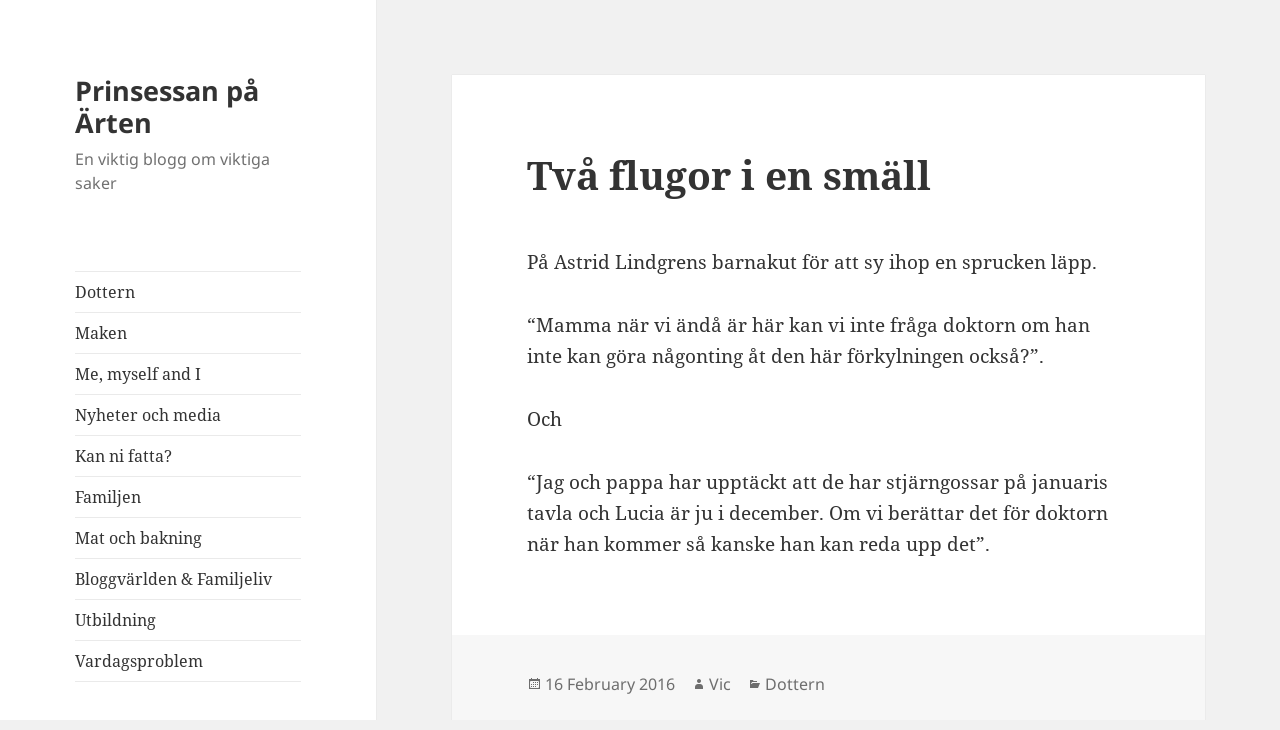

--- FILE ---
content_type: text/html; charset=UTF-8
request_url: https://www.prinsessanpaarten.se/tva-flugor-i-en-small/
body_size: 10338
content:
<!DOCTYPE html>
<html lang="en-US" class="no-js">
<head>
	<meta charset="UTF-8">
	<meta name="viewport" content="width=device-width, initial-scale=1.0">
	<link rel="profile" href="https://gmpg.org/xfn/11">
	<link rel="pingback" href="https://www.prinsessanpaarten.se/xmlrpc.php">
	<script>
(function(html){html.className = html.className.replace(/\bno-js\b/,'js')})(document.documentElement);
//# sourceURL=twentyfifteen_javascript_detection
</script>
<title>Två flugor i en smäll &#8211; Prinsessan på Ärten</title>
<meta name='robots' content='max-image-preview:large' />
<link rel="alternate" type="application/rss+xml" title="Prinsessan på Ärten &raquo; Feed" href="https://www.prinsessanpaarten.se/feed/" />
<link rel="alternate" type="application/rss+xml" title="Prinsessan på Ärten &raquo; Comments Feed" href="https://www.prinsessanpaarten.se/comments/feed/" />
<link rel="alternate" type="application/rss+xml" title="Prinsessan på Ärten &raquo; Två flugor i en smäll Comments Feed" href="https://www.prinsessanpaarten.se/tva-flugor-i-en-small/feed/" />
<link rel="alternate" title="oEmbed (JSON)" type="application/json+oembed" href="https://www.prinsessanpaarten.se/wp-json/oembed/1.0/embed?url=https%3A%2F%2Fwww.prinsessanpaarten.se%2Ftva-flugor-i-en-small%2F" />
<link rel="alternate" title="oEmbed (XML)" type="text/xml+oembed" href="https://www.prinsessanpaarten.se/wp-json/oembed/1.0/embed?url=https%3A%2F%2Fwww.prinsessanpaarten.se%2Ftva-flugor-i-en-small%2F&#038;format=xml" />
		<!-- This site uses the Google Analytics by MonsterInsights plugin v9.11.1 - Using Analytics tracking - https://www.monsterinsights.com/ -->
		<!-- Note: MonsterInsights is not currently configured on this site. The site owner needs to authenticate with Google Analytics in the MonsterInsights settings panel. -->
					<!-- No tracking code set -->
				<!-- / Google Analytics by MonsterInsights -->
		<style id='wp-img-auto-sizes-contain-inline-css'>
img:is([sizes=auto i],[sizes^="auto," i]){contain-intrinsic-size:3000px 1500px}
/*# sourceURL=wp-img-auto-sizes-contain-inline-css */
</style>
<style id='wp-emoji-styles-inline-css'>

	img.wp-smiley, img.emoji {
		display: inline !important;
		border: none !important;
		box-shadow: none !important;
		height: 1em !important;
		width: 1em !important;
		margin: 0 0.07em !important;
		vertical-align: -0.1em !important;
		background: none !important;
		padding: 0 !important;
	}
/*# sourceURL=wp-emoji-styles-inline-css */
</style>
<style id='wp-block-library-inline-css'>
:root{--wp-block-synced-color:#7a00df;--wp-block-synced-color--rgb:122,0,223;--wp-bound-block-color:var(--wp-block-synced-color);--wp-editor-canvas-background:#ddd;--wp-admin-theme-color:#007cba;--wp-admin-theme-color--rgb:0,124,186;--wp-admin-theme-color-darker-10:#006ba1;--wp-admin-theme-color-darker-10--rgb:0,107,160.5;--wp-admin-theme-color-darker-20:#005a87;--wp-admin-theme-color-darker-20--rgb:0,90,135;--wp-admin-border-width-focus:2px}@media (min-resolution:192dpi){:root{--wp-admin-border-width-focus:1.5px}}.wp-element-button{cursor:pointer}:root .has-very-light-gray-background-color{background-color:#eee}:root .has-very-dark-gray-background-color{background-color:#313131}:root .has-very-light-gray-color{color:#eee}:root .has-very-dark-gray-color{color:#313131}:root .has-vivid-green-cyan-to-vivid-cyan-blue-gradient-background{background:linear-gradient(135deg,#00d084,#0693e3)}:root .has-purple-crush-gradient-background{background:linear-gradient(135deg,#34e2e4,#4721fb 50%,#ab1dfe)}:root .has-hazy-dawn-gradient-background{background:linear-gradient(135deg,#faaca8,#dad0ec)}:root .has-subdued-olive-gradient-background{background:linear-gradient(135deg,#fafae1,#67a671)}:root .has-atomic-cream-gradient-background{background:linear-gradient(135deg,#fdd79a,#004a59)}:root .has-nightshade-gradient-background{background:linear-gradient(135deg,#330968,#31cdcf)}:root .has-midnight-gradient-background{background:linear-gradient(135deg,#020381,#2874fc)}:root{--wp--preset--font-size--normal:16px;--wp--preset--font-size--huge:42px}.has-regular-font-size{font-size:1em}.has-larger-font-size{font-size:2.625em}.has-normal-font-size{font-size:var(--wp--preset--font-size--normal)}.has-huge-font-size{font-size:var(--wp--preset--font-size--huge)}.has-text-align-center{text-align:center}.has-text-align-left{text-align:left}.has-text-align-right{text-align:right}.has-fit-text{white-space:nowrap!important}#end-resizable-editor-section{display:none}.aligncenter{clear:both}.items-justified-left{justify-content:flex-start}.items-justified-center{justify-content:center}.items-justified-right{justify-content:flex-end}.items-justified-space-between{justify-content:space-between}.screen-reader-text{border:0;clip-path:inset(50%);height:1px;margin:-1px;overflow:hidden;padding:0;position:absolute;width:1px;word-wrap:normal!important}.screen-reader-text:focus{background-color:#ddd;clip-path:none;color:#444;display:block;font-size:1em;height:auto;left:5px;line-height:normal;padding:15px 23px 14px;text-decoration:none;top:5px;width:auto;z-index:100000}html :where(.has-border-color){border-style:solid}html :where([style*=border-top-color]){border-top-style:solid}html :where([style*=border-right-color]){border-right-style:solid}html :where([style*=border-bottom-color]){border-bottom-style:solid}html :where([style*=border-left-color]){border-left-style:solid}html :where([style*=border-width]){border-style:solid}html :where([style*=border-top-width]){border-top-style:solid}html :where([style*=border-right-width]){border-right-style:solid}html :where([style*=border-bottom-width]){border-bottom-style:solid}html :where([style*=border-left-width]){border-left-style:solid}html :where(img[class*=wp-image-]){height:auto;max-width:100%}:where(figure){margin:0 0 1em}html :where(.is-position-sticky){--wp-admin--admin-bar--position-offset:var(--wp-admin--admin-bar--height,0px)}@media screen and (max-width:600px){html :where(.is-position-sticky){--wp-admin--admin-bar--position-offset:0px}}

/*# sourceURL=wp-block-library-inline-css */
</style><style id='global-styles-inline-css'>
:root{--wp--preset--aspect-ratio--square: 1;--wp--preset--aspect-ratio--4-3: 4/3;--wp--preset--aspect-ratio--3-4: 3/4;--wp--preset--aspect-ratio--3-2: 3/2;--wp--preset--aspect-ratio--2-3: 2/3;--wp--preset--aspect-ratio--16-9: 16/9;--wp--preset--aspect-ratio--9-16: 9/16;--wp--preset--color--black: #000000;--wp--preset--color--cyan-bluish-gray: #abb8c3;--wp--preset--color--white: #fff;--wp--preset--color--pale-pink: #f78da7;--wp--preset--color--vivid-red: #cf2e2e;--wp--preset--color--luminous-vivid-orange: #ff6900;--wp--preset--color--luminous-vivid-amber: #fcb900;--wp--preset--color--light-green-cyan: #7bdcb5;--wp--preset--color--vivid-green-cyan: #00d084;--wp--preset--color--pale-cyan-blue: #8ed1fc;--wp--preset--color--vivid-cyan-blue: #0693e3;--wp--preset--color--vivid-purple: #9b51e0;--wp--preset--color--dark-gray: #111;--wp--preset--color--light-gray: #f1f1f1;--wp--preset--color--yellow: #f4ca16;--wp--preset--color--dark-brown: #352712;--wp--preset--color--medium-pink: #e53b51;--wp--preset--color--light-pink: #ffe5d1;--wp--preset--color--dark-purple: #2e2256;--wp--preset--color--purple: #674970;--wp--preset--color--blue-gray: #22313f;--wp--preset--color--bright-blue: #55c3dc;--wp--preset--color--light-blue: #e9f2f9;--wp--preset--gradient--vivid-cyan-blue-to-vivid-purple: linear-gradient(135deg,rgb(6,147,227) 0%,rgb(155,81,224) 100%);--wp--preset--gradient--light-green-cyan-to-vivid-green-cyan: linear-gradient(135deg,rgb(122,220,180) 0%,rgb(0,208,130) 100%);--wp--preset--gradient--luminous-vivid-amber-to-luminous-vivid-orange: linear-gradient(135deg,rgb(252,185,0) 0%,rgb(255,105,0) 100%);--wp--preset--gradient--luminous-vivid-orange-to-vivid-red: linear-gradient(135deg,rgb(255,105,0) 0%,rgb(207,46,46) 100%);--wp--preset--gradient--very-light-gray-to-cyan-bluish-gray: linear-gradient(135deg,rgb(238,238,238) 0%,rgb(169,184,195) 100%);--wp--preset--gradient--cool-to-warm-spectrum: linear-gradient(135deg,rgb(74,234,220) 0%,rgb(151,120,209) 20%,rgb(207,42,186) 40%,rgb(238,44,130) 60%,rgb(251,105,98) 80%,rgb(254,248,76) 100%);--wp--preset--gradient--blush-light-purple: linear-gradient(135deg,rgb(255,206,236) 0%,rgb(152,150,240) 100%);--wp--preset--gradient--blush-bordeaux: linear-gradient(135deg,rgb(254,205,165) 0%,rgb(254,45,45) 50%,rgb(107,0,62) 100%);--wp--preset--gradient--luminous-dusk: linear-gradient(135deg,rgb(255,203,112) 0%,rgb(199,81,192) 50%,rgb(65,88,208) 100%);--wp--preset--gradient--pale-ocean: linear-gradient(135deg,rgb(255,245,203) 0%,rgb(182,227,212) 50%,rgb(51,167,181) 100%);--wp--preset--gradient--electric-grass: linear-gradient(135deg,rgb(202,248,128) 0%,rgb(113,206,126) 100%);--wp--preset--gradient--midnight: linear-gradient(135deg,rgb(2,3,129) 0%,rgb(40,116,252) 100%);--wp--preset--gradient--dark-gray-gradient-gradient: linear-gradient(90deg, rgba(17,17,17,1) 0%, rgba(42,42,42,1) 100%);--wp--preset--gradient--light-gray-gradient: linear-gradient(90deg, rgba(241,241,241,1) 0%, rgba(215,215,215,1) 100%);--wp--preset--gradient--white-gradient: linear-gradient(90deg, rgba(255,255,255,1) 0%, rgba(230,230,230,1) 100%);--wp--preset--gradient--yellow-gradient: linear-gradient(90deg, rgba(244,202,22,1) 0%, rgba(205,168,10,1) 100%);--wp--preset--gradient--dark-brown-gradient: linear-gradient(90deg, rgba(53,39,18,1) 0%, rgba(91,67,31,1) 100%);--wp--preset--gradient--medium-pink-gradient: linear-gradient(90deg, rgba(229,59,81,1) 0%, rgba(209,28,51,1) 100%);--wp--preset--gradient--light-pink-gradient: linear-gradient(90deg, rgba(255,229,209,1) 0%, rgba(255,200,158,1) 100%);--wp--preset--gradient--dark-purple-gradient: linear-gradient(90deg, rgba(46,34,86,1) 0%, rgba(66,48,123,1) 100%);--wp--preset--gradient--purple-gradient: linear-gradient(90deg, rgba(103,73,112,1) 0%, rgba(131,93,143,1) 100%);--wp--preset--gradient--blue-gray-gradient: linear-gradient(90deg, rgba(34,49,63,1) 0%, rgba(52,75,96,1) 100%);--wp--preset--gradient--bright-blue-gradient: linear-gradient(90deg, rgba(85,195,220,1) 0%, rgba(43,180,211,1) 100%);--wp--preset--gradient--light-blue-gradient: linear-gradient(90deg, rgba(233,242,249,1) 0%, rgba(193,218,238,1) 100%);--wp--preset--font-size--small: 13px;--wp--preset--font-size--medium: 20px;--wp--preset--font-size--large: 36px;--wp--preset--font-size--x-large: 42px;--wp--preset--spacing--20: 0.44rem;--wp--preset--spacing--30: 0.67rem;--wp--preset--spacing--40: 1rem;--wp--preset--spacing--50: 1.5rem;--wp--preset--spacing--60: 2.25rem;--wp--preset--spacing--70: 3.38rem;--wp--preset--spacing--80: 5.06rem;--wp--preset--shadow--natural: 6px 6px 9px rgba(0, 0, 0, 0.2);--wp--preset--shadow--deep: 12px 12px 50px rgba(0, 0, 0, 0.4);--wp--preset--shadow--sharp: 6px 6px 0px rgba(0, 0, 0, 0.2);--wp--preset--shadow--outlined: 6px 6px 0px -3px rgb(255, 255, 255), 6px 6px rgb(0, 0, 0);--wp--preset--shadow--crisp: 6px 6px 0px rgb(0, 0, 0);}:where(.is-layout-flex){gap: 0.5em;}:where(.is-layout-grid){gap: 0.5em;}body .is-layout-flex{display: flex;}.is-layout-flex{flex-wrap: wrap;align-items: center;}.is-layout-flex > :is(*, div){margin: 0;}body .is-layout-grid{display: grid;}.is-layout-grid > :is(*, div){margin: 0;}:where(.wp-block-columns.is-layout-flex){gap: 2em;}:where(.wp-block-columns.is-layout-grid){gap: 2em;}:where(.wp-block-post-template.is-layout-flex){gap: 1.25em;}:where(.wp-block-post-template.is-layout-grid){gap: 1.25em;}.has-black-color{color: var(--wp--preset--color--black) !important;}.has-cyan-bluish-gray-color{color: var(--wp--preset--color--cyan-bluish-gray) !important;}.has-white-color{color: var(--wp--preset--color--white) !important;}.has-pale-pink-color{color: var(--wp--preset--color--pale-pink) !important;}.has-vivid-red-color{color: var(--wp--preset--color--vivid-red) !important;}.has-luminous-vivid-orange-color{color: var(--wp--preset--color--luminous-vivid-orange) !important;}.has-luminous-vivid-amber-color{color: var(--wp--preset--color--luminous-vivid-amber) !important;}.has-light-green-cyan-color{color: var(--wp--preset--color--light-green-cyan) !important;}.has-vivid-green-cyan-color{color: var(--wp--preset--color--vivid-green-cyan) !important;}.has-pale-cyan-blue-color{color: var(--wp--preset--color--pale-cyan-blue) !important;}.has-vivid-cyan-blue-color{color: var(--wp--preset--color--vivid-cyan-blue) !important;}.has-vivid-purple-color{color: var(--wp--preset--color--vivid-purple) !important;}.has-black-background-color{background-color: var(--wp--preset--color--black) !important;}.has-cyan-bluish-gray-background-color{background-color: var(--wp--preset--color--cyan-bluish-gray) !important;}.has-white-background-color{background-color: var(--wp--preset--color--white) !important;}.has-pale-pink-background-color{background-color: var(--wp--preset--color--pale-pink) !important;}.has-vivid-red-background-color{background-color: var(--wp--preset--color--vivid-red) !important;}.has-luminous-vivid-orange-background-color{background-color: var(--wp--preset--color--luminous-vivid-orange) !important;}.has-luminous-vivid-amber-background-color{background-color: var(--wp--preset--color--luminous-vivid-amber) !important;}.has-light-green-cyan-background-color{background-color: var(--wp--preset--color--light-green-cyan) !important;}.has-vivid-green-cyan-background-color{background-color: var(--wp--preset--color--vivid-green-cyan) !important;}.has-pale-cyan-blue-background-color{background-color: var(--wp--preset--color--pale-cyan-blue) !important;}.has-vivid-cyan-blue-background-color{background-color: var(--wp--preset--color--vivid-cyan-blue) !important;}.has-vivid-purple-background-color{background-color: var(--wp--preset--color--vivid-purple) !important;}.has-black-border-color{border-color: var(--wp--preset--color--black) !important;}.has-cyan-bluish-gray-border-color{border-color: var(--wp--preset--color--cyan-bluish-gray) !important;}.has-white-border-color{border-color: var(--wp--preset--color--white) !important;}.has-pale-pink-border-color{border-color: var(--wp--preset--color--pale-pink) !important;}.has-vivid-red-border-color{border-color: var(--wp--preset--color--vivid-red) !important;}.has-luminous-vivid-orange-border-color{border-color: var(--wp--preset--color--luminous-vivid-orange) !important;}.has-luminous-vivid-amber-border-color{border-color: var(--wp--preset--color--luminous-vivid-amber) !important;}.has-light-green-cyan-border-color{border-color: var(--wp--preset--color--light-green-cyan) !important;}.has-vivid-green-cyan-border-color{border-color: var(--wp--preset--color--vivid-green-cyan) !important;}.has-pale-cyan-blue-border-color{border-color: var(--wp--preset--color--pale-cyan-blue) !important;}.has-vivid-cyan-blue-border-color{border-color: var(--wp--preset--color--vivid-cyan-blue) !important;}.has-vivid-purple-border-color{border-color: var(--wp--preset--color--vivid-purple) !important;}.has-vivid-cyan-blue-to-vivid-purple-gradient-background{background: var(--wp--preset--gradient--vivid-cyan-blue-to-vivid-purple) !important;}.has-light-green-cyan-to-vivid-green-cyan-gradient-background{background: var(--wp--preset--gradient--light-green-cyan-to-vivid-green-cyan) !important;}.has-luminous-vivid-amber-to-luminous-vivid-orange-gradient-background{background: var(--wp--preset--gradient--luminous-vivid-amber-to-luminous-vivid-orange) !important;}.has-luminous-vivid-orange-to-vivid-red-gradient-background{background: var(--wp--preset--gradient--luminous-vivid-orange-to-vivid-red) !important;}.has-very-light-gray-to-cyan-bluish-gray-gradient-background{background: var(--wp--preset--gradient--very-light-gray-to-cyan-bluish-gray) !important;}.has-cool-to-warm-spectrum-gradient-background{background: var(--wp--preset--gradient--cool-to-warm-spectrum) !important;}.has-blush-light-purple-gradient-background{background: var(--wp--preset--gradient--blush-light-purple) !important;}.has-blush-bordeaux-gradient-background{background: var(--wp--preset--gradient--blush-bordeaux) !important;}.has-luminous-dusk-gradient-background{background: var(--wp--preset--gradient--luminous-dusk) !important;}.has-pale-ocean-gradient-background{background: var(--wp--preset--gradient--pale-ocean) !important;}.has-electric-grass-gradient-background{background: var(--wp--preset--gradient--electric-grass) !important;}.has-midnight-gradient-background{background: var(--wp--preset--gradient--midnight) !important;}.has-small-font-size{font-size: var(--wp--preset--font-size--small) !important;}.has-medium-font-size{font-size: var(--wp--preset--font-size--medium) !important;}.has-large-font-size{font-size: var(--wp--preset--font-size--large) !important;}.has-x-large-font-size{font-size: var(--wp--preset--font-size--x-large) !important;}
/*# sourceURL=global-styles-inline-css */
</style>

<style id='classic-theme-styles-inline-css'>
/*! This file is auto-generated */
.wp-block-button__link{color:#fff;background-color:#32373c;border-radius:9999px;box-shadow:none;text-decoration:none;padding:calc(.667em + 2px) calc(1.333em + 2px);font-size:1.125em}.wp-block-file__button{background:#32373c;color:#fff;text-decoration:none}
/*# sourceURL=/wp-includes/css/classic-themes.min.css */
</style>
<link rel='stylesheet' id='twentyfifteen-fonts-css' href='https://www.prinsessanpaarten.se/wp-content/themes/twentyfifteen/assets/fonts/noto-sans-plus-noto-serif-plus-inconsolata.css?ver=20230328' media='all' />
<link rel='stylesheet' id='genericons-css' href='https://www.prinsessanpaarten.se/wp-content/themes/twentyfifteen/genericons/genericons.css?ver=20251101' media='all' />
<link rel='stylesheet' id='twentyfifteen-style-css' href='https://www.prinsessanpaarten.se/wp-content/themes/twentyfifteen/style.css?ver=20251202' media='all' />
<link rel='stylesheet' id='twentyfifteen-block-style-css' href='https://www.prinsessanpaarten.se/wp-content/themes/twentyfifteen/css/blocks.css?ver=20240715' media='all' />
<script src="https://www.prinsessanpaarten.se/wp-includes/js/jquery/jquery.min.js?ver=3.7.1" id="jquery-core-js"></script>
<script src="https://www.prinsessanpaarten.se/wp-includes/js/jquery/jquery-migrate.min.js?ver=3.4.1" id="jquery-migrate-js"></script>
<script id="twentyfifteen-script-js-extra">
var screenReaderText = {"expand":"\u003Cspan class=\"screen-reader-text\"\u003Eexpand child menu\u003C/span\u003E","collapse":"\u003Cspan class=\"screen-reader-text\"\u003Ecollapse child menu\u003C/span\u003E"};
//# sourceURL=twentyfifteen-script-js-extra
</script>
<script src="https://www.prinsessanpaarten.se/wp-content/themes/twentyfifteen/js/functions.js?ver=20250729" id="twentyfifteen-script-js" defer data-wp-strategy="defer"></script>
<link rel="https://api.w.org/" href="https://www.prinsessanpaarten.se/wp-json/" /><link rel="alternate" title="JSON" type="application/json" href="https://www.prinsessanpaarten.se/wp-json/wp/v2/posts/11345" /><link rel="EditURI" type="application/rsd+xml" title="RSD" href="https://www.prinsessanpaarten.se/xmlrpc.php?rsd" />
<meta name="generator" content="WordPress 6.9" />
<link rel="canonical" href="https://www.prinsessanpaarten.se/tva-flugor-i-en-small/" />
<link rel='shortlink' href='https://www.prinsessanpaarten.se/?p=11345' />
<style>.recentcomments a{display:inline !important;padding:0 !important;margin:0 !important;}</style></head>

<body class="wp-singular post-template-default single single-post postid-11345 single-format-standard wp-embed-responsive wp-theme-twentyfifteen">
<div id="page" class="hfeed site">
	<a class="skip-link screen-reader-text" href="#content">
		Skip to content	</a>

	<div id="sidebar" class="sidebar">
		<header id="masthead" class="site-header">
			<div class="site-branding">
									<p class="site-title"><a href="https://www.prinsessanpaarten.se/" rel="home" >Prinsessan på Ärten</a></p>
										<p class="site-description">En viktig blogg om viktiga saker</p>
				
				<button class="secondary-toggle">Menu and widgets</button>
			</div><!-- .site-branding -->
		</header><!-- .site-header -->

			<div id="secondary" class="secondary">

					<nav id="site-navigation" class="main-navigation">
				<div class="menu-categories-container"><ul id="menu-categories" class="nav-menu"><li id="menu-item-11588" class="menu-item menu-item-type-taxonomy menu-item-object-category current-post-ancestor current-menu-parent current-post-parent menu-item-11588"><a href="https://www.prinsessanpaarten.se/category/dottern/">Dottern</a></li>
<li id="menu-item-11589" class="menu-item menu-item-type-taxonomy menu-item-object-category menu-item-11589"><a href="https://www.prinsessanpaarten.se/category/maken/">Maken</a></li>
<li id="menu-item-11590" class="menu-item menu-item-type-taxonomy menu-item-object-category menu-item-11590"><a href="https://www.prinsessanpaarten.se/category/me-myself-and-i/">Me, myself and I</a></li>
<li id="menu-item-11591" class="menu-item menu-item-type-taxonomy menu-item-object-category menu-item-11591"><a href="https://www.prinsessanpaarten.se/category/nyheter-och-media/">Nyheter och media</a></li>
<li id="menu-item-11592" class="menu-item menu-item-type-taxonomy menu-item-object-category menu-item-11592"><a href="https://www.prinsessanpaarten.se/category/kan-ni-fatta/">Kan ni fatta?</a></li>
<li id="menu-item-11593" class="menu-item menu-item-type-taxonomy menu-item-object-category menu-item-11593"><a href="https://www.prinsessanpaarten.se/category/familjen/">Familjen</a></li>
<li id="menu-item-11594" class="menu-item menu-item-type-taxonomy menu-item-object-category menu-item-11594"><a href="https://www.prinsessanpaarten.se/category/mat-och-bakning/">Mat och bakning</a></li>
<li id="menu-item-11595" class="menu-item menu-item-type-taxonomy menu-item-object-category menu-item-11595"><a href="https://www.prinsessanpaarten.se/category/bloggvarlden/">Bloggvärlden &amp; Familjeliv</a></li>
<li id="menu-item-11596" class="menu-item menu-item-type-taxonomy menu-item-object-category menu-item-11596"><a href="https://www.prinsessanpaarten.se/category/utbildning-2/">Utbildning</a></li>
<li id="menu-item-11597" class="menu-item menu-item-type-taxonomy menu-item-object-category menu-item-11597"><a href="https://www.prinsessanpaarten.se/category/vardagsproblem/">Vardagsproblem</a></li>
</ul></div>			</nav><!-- .main-navigation -->
		
		
					<div id="widget-area" class="widget-area" role="complementary">
				
		<aside id="recent-posts-2" class="widget widget_recent_entries">
		<h2 class="widget-title">Recent Posts</h2><nav aria-label="Recent Posts">
		<ul>
											<li>
					<a href="https://www.prinsessanpaarten.se/nu-ar-maken-tonarspappa/">Nu är maken tonårspappa</a>
									</li>
											<li>
					<a href="https://www.prinsessanpaarten.se/bortskamd-och-sjalvupptagen/">Bortskämd och självupptagen</a>
									</li>
											<li>
					<a href="https://www.prinsessanpaarten.se/hemlig-artist/">Hemlig artist</a>
									</li>
											<li>
					<a href="https://www.prinsessanpaarten.se/riskfritt-langfinger/">Riskfritt långfinger</a>
									</li>
											<li>
					<a href="https://www.prinsessanpaarten.se/recept-pa-is/">Recept på is</a>
									</li>
											<li>
					<a href="https://www.prinsessanpaarten.se/man-skams-ju-nastan/">Man skäms ju nästan</a>
									</li>
											<li>
					<a href="https://www.prinsessanpaarten.se/en-silverfargad-fatolj/">En silverfärgad fåtölj</a>
									</li>
											<li>
					<a href="https://www.prinsessanpaarten.se/det-regnar-for-lite-i-javre/">Det regnar för lite i Jävre</a>
									</li>
											<li>
					<a href="https://www.prinsessanpaarten.se/pokemon-go/">Pokémon Go</a>
									</li>
											<li>
					<a href="https://www.prinsessanpaarten.se/en-heldag-vid-storforsen/">En heldag vid Storforsen</a>
									</li>
					</ul>

		</nav></aside><aside id="recent-comments-2" class="widget widget_recent_comments"><h2 class="widget-title">Recent Comments</h2><nav aria-label="Recent Comments"><ul id="recentcomments"><li class="recentcomments"><span class="comment-author-link"><a href="http://sussey.blogg.se" class="url" rel="ugc external nofollow">Sussi - Livet i söder!</a></span> on <a href="https://www.prinsessanpaarten.se/en-silverfargad-fatolj/#comment-10301">En silverfärgad fåtölj</a></li><li class="recentcomments"><span class="comment-author-link">Vic</span> on <a href="https://www.prinsessanpaarten.se/vad-orsakar-bruna-flackar-pa-lakan/#comment-10300">Vad orsakar bruna fläckar på lakan?</a></li><li class="recentcomments"><span class="comment-author-link">Hannah</span> on <a href="https://www.prinsessanpaarten.se/vad-orsakar-bruna-flackar-pa-lakan/#comment-10299">Vad orsakar bruna fläckar på lakan?</a></li><li class="recentcomments"><span class="comment-author-link">Köksblandare koppar</span> on <a href="https://www.prinsessanpaarten.se/det-regnar-for-lite-i-javre/#comment-10296">Det regnar för lite i Jävre</a></li><li class="recentcomments"><span class="comment-author-link"><a href="http://sussey.blogg.se" class="url" rel="ugc external nofollow">Sussi - Livet i söder!</a></span> on <a href="https://www.prinsessanpaarten.se/hotelldusch-feeling/#comment-10295">Hotelldusch-feeling</a></li></ul></nav></aside><aside id="archives-2" class="widget widget_archive"><h2 class="widget-title">Archives</h2>		<label class="screen-reader-text" for="archives-dropdown-2">Archives</label>
		<select id="archives-dropdown-2" name="archive-dropdown">
			
			<option value="">Select Month</option>
				<option value='https://www.prinsessanpaarten.se/2024/05/'> May 2024 </option>
	<option value='https://www.prinsessanpaarten.se/2024/04/'> April 2024 </option>
	<option value='https://www.prinsessanpaarten.se/2023/01/'> January 2023 </option>
	<option value='https://www.prinsessanpaarten.se/2016/11/'> November 2016 </option>
	<option value='https://www.prinsessanpaarten.se/2016/10/'> October 2016 </option>
	<option value='https://www.prinsessanpaarten.se/2016/07/'> July 2016 </option>
	<option value='https://www.prinsessanpaarten.se/2016/06/'> June 2016 </option>
	<option value='https://www.prinsessanpaarten.se/2016/05/'> May 2016 </option>
	<option value='https://www.prinsessanpaarten.se/2016/04/'> April 2016 </option>
	<option value='https://www.prinsessanpaarten.se/2016/03/'> March 2016 </option>
	<option value='https://www.prinsessanpaarten.se/2016/02/'> February 2016 </option>
	<option value='https://www.prinsessanpaarten.se/2016/01/'> January 2016 </option>
	<option value='https://www.prinsessanpaarten.se/2015/12/'> December 2015 </option>
	<option value='https://www.prinsessanpaarten.se/2015/11/'> November 2015 </option>
	<option value='https://www.prinsessanpaarten.se/2015/10/'> October 2015 </option>
	<option value='https://www.prinsessanpaarten.se/2015/09/'> September 2015 </option>
	<option value='https://www.prinsessanpaarten.se/2015/08/'> August 2015 </option>
	<option value='https://www.prinsessanpaarten.se/2015/07/'> July 2015 </option>
	<option value='https://www.prinsessanpaarten.se/2015/06/'> June 2015 </option>
	<option value='https://www.prinsessanpaarten.se/2015/05/'> May 2015 </option>
	<option value='https://www.prinsessanpaarten.se/2015/04/'> April 2015 </option>
	<option value='https://www.prinsessanpaarten.se/2015/03/'> March 2015 </option>
	<option value='https://www.prinsessanpaarten.se/2015/02/'> February 2015 </option>
	<option value='https://www.prinsessanpaarten.se/2015/01/'> January 2015 </option>
	<option value='https://www.prinsessanpaarten.se/2014/12/'> December 2014 </option>
	<option value='https://www.prinsessanpaarten.se/2014/11/'> November 2014 </option>
	<option value='https://www.prinsessanpaarten.se/2014/10/'> October 2014 </option>
	<option value='https://www.prinsessanpaarten.se/2014/09/'> September 2014 </option>
	<option value='https://www.prinsessanpaarten.se/2014/08/'> August 2014 </option>
	<option value='https://www.prinsessanpaarten.se/2014/07/'> July 2014 </option>
	<option value='https://www.prinsessanpaarten.se/2014/06/'> June 2014 </option>
	<option value='https://www.prinsessanpaarten.se/2014/05/'> May 2014 </option>
	<option value='https://www.prinsessanpaarten.se/2014/04/'> April 2014 </option>
	<option value='https://www.prinsessanpaarten.se/2014/03/'> March 2014 </option>
	<option value='https://www.prinsessanpaarten.se/2014/02/'> February 2014 </option>
	<option value='https://www.prinsessanpaarten.se/2014/01/'> January 2014 </option>
	<option value='https://www.prinsessanpaarten.se/2013/12/'> December 2013 </option>
	<option value='https://www.prinsessanpaarten.se/2013/11/'> November 2013 </option>
	<option value='https://www.prinsessanpaarten.se/2013/10/'> October 2013 </option>
	<option value='https://www.prinsessanpaarten.se/2013/09/'> September 2013 </option>
	<option value='https://www.prinsessanpaarten.se/2013/08/'> August 2013 </option>
	<option value='https://www.prinsessanpaarten.se/2013/07/'> July 2013 </option>
	<option value='https://www.prinsessanpaarten.se/2013/06/'> June 2013 </option>
	<option value='https://www.prinsessanpaarten.se/2013/05/'> May 2013 </option>
	<option value='https://www.prinsessanpaarten.se/2013/04/'> April 2013 </option>
	<option value='https://www.prinsessanpaarten.se/2013/03/'> March 2013 </option>
	<option value='https://www.prinsessanpaarten.se/2013/02/'> February 2013 </option>
	<option value='https://www.prinsessanpaarten.se/2013/01/'> January 2013 </option>
	<option value='https://www.prinsessanpaarten.se/2012/12/'> December 2012 </option>
	<option value='https://www.prinsessanpaarten.se/2012/11/'> November 2012 </option>
	<option value='https://www.prinsessanpaarten.se/2012/10/'> October 2012 </option>
	<option value='https://www.prinsessanpaarten.se/2012/09/'> September 2012 </option>
	<option value='https://www.prinsessanpaarten.se/2012/08/'> August 2012 </option>
	<option value='https://www.prinsessanpaarten.se/2012/07/'> July 2012 </option>
	<option value='https://www.prinsessanpaarten.se/2012/06/'> June 2012 </option>
	<option value='https://www.prinsessanpaarten.se/2012/05/'> May 2012 </option>
	<option value='https://www.prinsessanpaarten.se/2012/04/'> April 2012 </option>
	<option value='https://www.prinsessanpaarten.se/2012/03/'> March 2012 </option>
	<option value='https://www.prinsessanpaarten.se/2012/02/'> February 2012 </option>
	<option value='https://www.prinsessanpaarten.se/2012/01/'> January 2012 </option>
	<option value='https://www.prinsessanpaarten.se/2011/12/'> December 2011 </option>

		</select>

			<script>
( ( dropdownId ) => {
	const dropdown = document.getElementById( dropdownId );
	function onSelectChange() {
		setTimeout( () => {
			if ( 'escape' === dropdown.dataset.lastkey ) {
				return;
			}
			if ( dropdown.value ) {
				document.location.href = dropdown.value;
			}
		}, 250 );
	}
	function onKeyUp( event ) {
		if ( 'Escape' === event.key ) {
			dropdown.dataset.lastkey = 'escape';
		} else {
			delete dropdown.dataset.lastkey;
		}
	}
	function onClick() {
		delete dropdown.dataset.lastkey;
	}
	dropdown.addEventListener( 'keyup', onKeyUp );
	dropdown.addEventListener( 'click', onClick );
	dropdown.addEventListener( 'change', onSelectChange );
})( "archives-dropdown-2" );

//# sourceURL=WP_Widget_Archives%3A%3Awidget
</script>
</aside><aside id="search-2" class="widget widget_search"><form role="search" method="get" class="search-form" action="https://www.prinsessanpaarten.se/">
				<label>
					<span class="screen-reader-text">Search for:</span>
					<input type="search" class="search-field" placeholder="Search &hellip;" value="" name="s" />
				</label>
				<input type="submit" class="search-submit screen-reader-text" value="Search" />
			</form></aside>			</div><!-- .widget-area -->
		
	</div><!-- .secondary -->

	</div><!-- .sidebar -->

	<div id="content" class="site-content">

	<div id="primary" class="content-area">
		<main id="main" class="site-main">

		
<article id="post-11345" class="post-11345 post type-post status-publish format-standard hentry category-dottern">
	
	<header class="entry-header">
		<h1 class="entry-title">Två flugor i en smäll</h1>	</header><!-- .entry-header -->

	<div class="entry-content">
		<p>På Astrid Lindgrens barnakut för att sy ihop en sprucken läpp.</p>
<p>&#8220;Mamma när vi ändå är här kan vi inte fråga doktorn om han inte kan göra någonting åt den här förkylningen också?&#8221;.</p>
<p>Och</p>
<p>&#8220;Jag och pappa har upptäckt att de har stjärngossar på januaris tavla och Lucia är ju i december. Om vi berättar det för doktorn när han kommer så kanske han kan reda upp det&#8221;.</p>
	</div><!-- .entry-content -->

	
	<footer class="entry-footer">
		<span class="posted-on"><span class="screen-reader-text">Posted on </span><a href="https://www.prinsessanpaarten.se/tva-flugor-i-en-small/" rel="bookmark"><time class="entry-date published updated" datetime="2016-02-16T00:01:31+01:00">16 February 2016</time></a></span><span class="byline"><span class="screen-reader-text">Author </span><span class="author vcard"><a class="url fn n" href="https://www.prinsessanpaarten.se/author/vic/">Vic</a></span></span><span class="cat-links"><span class="screen-reader-text">Categories </span><a href="https://www.prinsessanpaarten.se/category/dottern/" rel="category tag">Dottern</a></span>			</footer><!-- .entry-footer -->

</article><!-- #post-11345 -->

<div id="comments" class="comments-area">

			<h2 class="comments-title">
			One thought on &ldquo;Två flugor i en smäll&rdquo;		</h2>

		
		<ol class="comment-list">
					<li id="comment-10130" class="comment even thread-even depth-1">
			<article id="div-comment-10130" class="comment-body">
				<footer class="comment-meta">
					<div class="comment-author vcard">
						<img alt='' src='https://secure.gravatar.com/avatar/dbe5c2c8d83d122a8b95d46ecf350a4fbc9ddae255e4090702969668fdf583a6?s=56&#038;d=mm&#038;r=g' srcset='https://secure.gravatar.com/avatar/dbe5c2c8d83d122a8b95d46ecf350a4fbc9ddae255e4090702969668fdf583a6?s=112&#038;d=mm&#038;r=g 2x' class='avatar avatar-56 photo' height='56' width='56' decoding='async'/>						<b class="fn"><a href="http://sussey.blogg.se" class="url" rel="ugc external nofollow">Sussi - Livet i söder!</a></b> <span class="says">says:</span>					</div><!-- .comment-author -->

					<div class="comment-metadata">
						<a href="https://www.prinsessanpaarten.se/tva-flugor-i-en-small/#comment-10130"><time datetime="2016-02-25T16:56:18+01:00">25 February 2016 at 16:56</time></a>					</div><!-- .comment-metadata -->

									</footer><!-- .comment-meta -->

				<div class="comment-content">
					<p>Haha! Det är bra med doktorer, de klarar ut mycket =)</p>
				</div><!-- .comment-content -->

				<div class="reply"><a rel="nofollow" class="comment-reply-link" href="https://www.prinsessanpaarten.se/tva-flugor-i-en-small/?replytocom=10130#respond" data-commentid="10130" data-postid="11345" data-belowelement="div-comment-10130" data-respondelement="respond" data-replyto="Reply to Sussi - Livet i söder!" aria-label="Reply to Sussi - Livet i söder!">Reply</a></div>			</article><!-- .comment-body -->
		</li><!-- #comment-## -->
		</ol><!-- .comment-list -->

		
	
	
		<div id="respond" class="comment-respond">
		<h3 id="reply-title" class="comment-reply-title">Leave a Reply <small><a rel="nofollow" id="cancel-comment-reply-link" href="/tva-flugor-i-en-small/#respond" style="display:none;">Cancel reply</a></small></h3><form action="https://www.prinsessanpaarten.se/wp-comments-post.php" method="post" id="commentform" class="comment-form"><p class="comment-notes"><span id="email-notes">Your email address will not be published.</span> <span class="required-field-message">Required fields are marked <span class="required">*</span></span></p><p class="comment-form-comment"><label for="comment">Comment <span class="required">*</span></label> <textarea id="comment" name="comment" cols="45" rows="8" maxlength="65525" required></textarea></p><p class="comment-form-author"><label for="author">Name <span class="required">*</span></label> <input id="author" name="author" type="text" value="" size="30" maxlength="245" autocomplete="name" required /></p>
<p class="comment-form-email"><label for="email">Email <span class="required">*</span></label> <input id="email" name="email" type="email" value="" size="30" maxlength="100" aria-describedby="email-notes" autocomplete="email" required /></p>
<p class="comment-form-url"><label for="url">Website</label> <input id="url" name="url" type="url" value="" size="30" maxlength="200" autocomplete="url" /></p>
<p class="comment-form-cookies-consent"><input id="wp-comment-cookies-consent" name="wp-comment-cookies-consent" type="checkbox" value="yes" /> <label for="wp-comment-cookies-consent">Save my name, email, and website in this browser for the next time I comment.</label></p>
<p class="form-submit"><input name="submit" type="submit" id="submit" class="submit" value="Post Comment" /> <input type='hidden' name='comment_post_ID' value='11345' id='comment_post_ID' />
<input type='hidden' name='comment_parent' id='comment_parent' value='0' />
</p></form>	</div><!-- #respond -->
	
</div><!-- .comments-area -->

	<nav class="navigation post-navigation" aria-label="Posts">
		<h2 class="screen-reader-text">Post navigation</h2>
		<div class="nav-links"><div class="nav-previous"><a href="https://www.prinsessanpaarten.se/ett-pussel/" rel="prev"><span class="meta-nav" aria-hidden="true">Previous</span> <span class="screen-reader-text">Previous post:</span> <span class="post-title">Ett pussel</span></a></div><div class="nav-next"><a href="https://www.prinsessanpaarten.se/ar-det-lampligt-av-maklare-att-svara-sa-har/" rel="next"><span class="meta-nav" aria-hidden="true">Next</span> <span class="screen-reader-text">Next post:</span> <span class="post-title">Är det lämpligt av mäklare att svara så här?</span></a></div></div>
	</nav>
		</main><!-- .site-main -->
	</div><!-- .content-area -->


	</div><!-- .site-content -->

	<footer id="colophon" class="site-footer">
		<div class="site-info">
									<a href="https://wordpress.org/" class="imprint">
				Proudly powered by WordPress			</a>
		</div><!-- .site-info -->
	</footer><!-- .site-footer -->

</div><!-- .site -->

<script type="speculationrules">
{"prefetch":[{"source":"document","where":{"and":[{"href_matches":"/*"},{"not":{"href_matches":["/wp-*.php","/wp-admin/*","/wp-content/uploads/*","/wp-content/*","/wp-content/plugins/*","/wp-content/themes/twentyfifteen/*","/*\\?(.+)"]}},{"not":{"selector_matches":"a[rel~=\"nofollow\"]"}},{"not":{"selector_matches":".no-prefetch, .no-prefetch a"}}]},"eagerness":"conservative"}]}
</script>
<script src="https://www.prinsessanpaarten.se/wp-includes/js/comment-reply.min.js?ver=6.9" id="comment-reply-js" async data-wp-strategy="async" fetchpriority="low"></script>
<script id="wp-emoji-settings" type="application/json">
{"baseUrl":"https://s.w.org/images/core/emoji/17.0.2/72x72/","ext":".png","svgUrl":"https://s.w.org/images/core/emoji/17.0.2/svg/","svgExt":".svg","source":{"concatemoji":"https://www.prinsessanpaarten.se/wp-includes/js/wp-emoji-release.min.js?ver=6.9"}}
</script>
<script type="module">
/*! This file is auto-generated */
const a=JSON.parse(document.getElementById("wp-emoji-settings").textContent),o=(window._wpemojiSettings=a,"wpEmojiSettingsSupports"),s=["flag","emoji"];function i(e){try{var t={supportTests:e,timestamp:(new Date).valueOf()};sessionStorage.setItem(o,JSON.stringify(t))}catch(e){}}function c(e,t,n){e.clearRect(0,0,e.canvas.width,e.canvas.height),e.fillText(t,0,0);t=new Uint32Array(e.getImageData(0,0,e.canvas.width,e.canvas.height).data);e.clearRect(0,0,e.canvas.width,e.canvas.height),e.fillText(n,0,0);const a=new Uint32Array(e.getImageData(0,0,e.canvas.width,e.canvas.height).data);return t.every((e,t)=>e===a[t])}function p(e,t){e.clearRect(0,0,e.canvas.width,e.canvas.height),e.fillText(t,0,0);var n=e.getImageData(16,16,1,1);for(let e=0;e<n.data.length;e++)if(0!==n.data[e])return!1;return!0}function u(e,t,n,a){switch(t){case"flag":return n(e,"\ud83c\udff3\ufe0f\u200d\u26a7\ufe0f","\ud83c\udff3\ufe0f\u200b\u26a7\ufe0f")?!1:!n(e,"\ud83c\udde8\ud83c\uddf6","\ud83c\udde8\u200b\ud83c\uddf6")&&!n(e,"\ud83c\udff4\udb40\udc67\udb40\udc62\udb40\udc65\udb40\udc6e\udb40\udc67\udb40\udc7f","\ud83c\udff4\u200b\udb40\udc67\u200b\udb40\udc62\u200b\udb40\udc65\u200b\udb40\udc6e\u200b\udb40\udc67\u200b\udb40\udc7f");case"emoji":return!a(e,"\ud83e\u1fac8")}return!1}function f(e,t,n,a){let r;const o=(r="undefined"!=typeof WorkerGlobalScope&&self instanceof WorkerGlobalScope?new OffscreenCanvas(300,150):document.createElement("canvas")).getContext("2d",{willReadFrequently:!0}),s=(o.textBaseline="top",o.font="600 32px Arial",{});return e.forEach(e=>{s[e]=t(o,e,n,a)}),s}function r(e){var t=document.createElement("script");t.src=e,t.defer=!0,document.head.appendChild(t)}a.supports={everything:!0,everythingExceptFlag:!0},new Promise(t=>{let n=function(){try{var e=JSON.parse(sessionStorage.getItem(o));if("object"==typeof e&&"number"==typeof e.timestamp&&(new Date).valueOf()<e.timestamp+604800&&"object"==typeof e.supportTests)return e.supportTests}catch(e){}return null}();if(!n){if("undefined"!=typeof Worker&&"undefined"!=typeof OffscreenCanvas&&"undefined"!=typeof URL&&URL.createObjectURL&&"undefined"!=typeof Blob)try{var e="postMessage("+f.toString()+"("+[JSON.stringify(s),u.toString(),c.toString(),p.toString()].join(",")+"));",a=new Blob([e],{type:"text/javascript"});const r=new Worker(URL.createObjectURL(a),{name:"wpTestEmojiSupports"});return void(r.onmessage=e=>{i(n=e.data),r.terminate(),t(n)})}catch(e){}i(n=f(s,u,c,p))}t(n)}).then(e=>{for(const n in e)a.supports[n]=e[n],a.supports.everything=a.supports.everything&&a.supports[n],"flag"!==n&&(a.supports.everythingExceptFlag=a.supports.everythingExceptFlag&&a.supports[n]);var t;a.supports.everythingExceptFlag=a.supports.everythingExceptFlag&&!a.supports.flag,a.supports.everything||((t=a.source||{}).concatemoji?r(t.concatemoji):t.wpemoji&&t.twemoji&&(r(t.twemoji),r(t.wpemoji)))});
//# sourceURL=https://www.prinsessanpaarten.se/wp-includes/js/wp-emoji-loader.min.js
</script>

</body>
</html>
